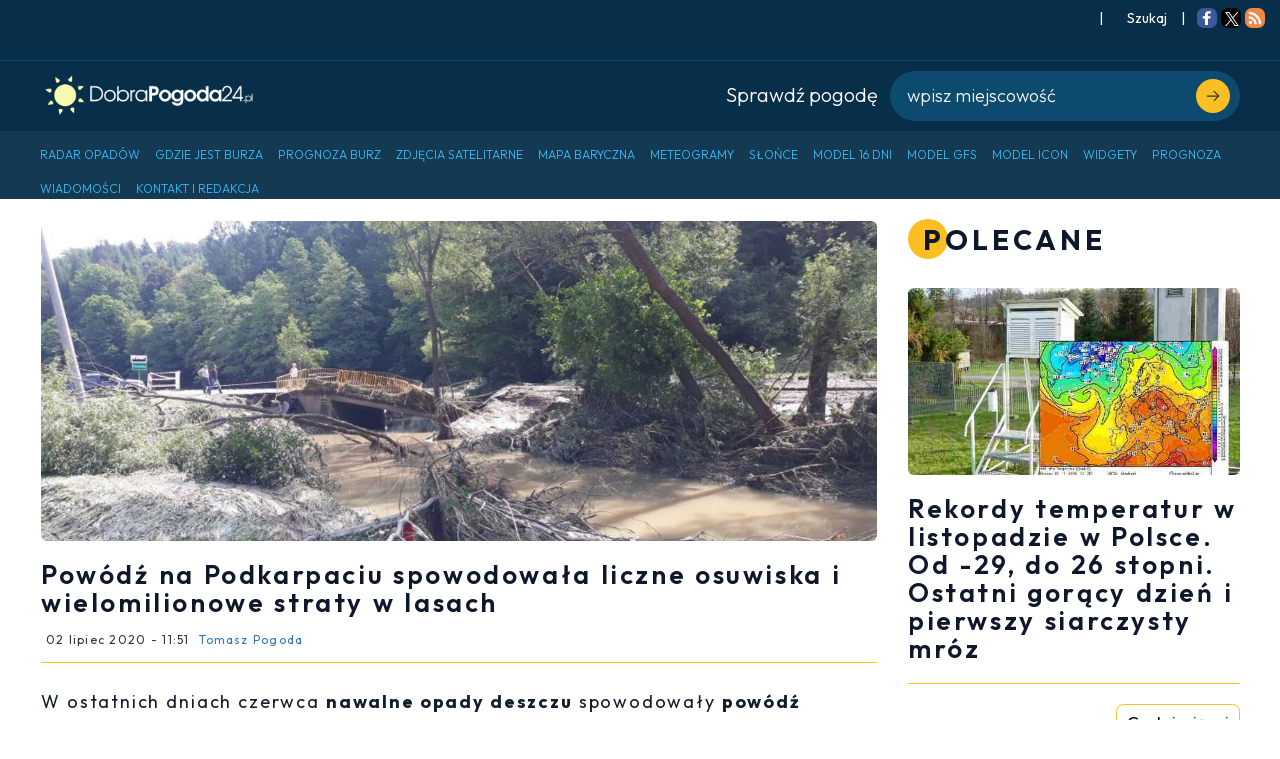

--- FILE ---
content_type: text/css
request_url: https://dobrapogoda24.pl/assets/widgets/articles-e8d24fd16d70673fd841cb1f66882fa213260559e3727937873067fdeb3f219d.css
body_size: 1125
content:
.entry-title{font-size:26px;font-weight:600;color:#0f172a;letter-spacing:0.1em;word-spacing:0.05em}.entry-header{text-align:left;position:relative;padding-bottom:10px}.entry-meta{margin-top:2px}.entry-meta span{font-weight:400;padding:5px;letter-spacing:0.1em;text-transform:initial;word-spacing:0.02em;font-size:12px;position:absolute}.entry-meta span.time{left:10px;bottom:45px}.entry-meta span.author{bottom:5px}.space-yellow{background-color:#fbbf24;height:1px}button.read-more{border:solid 1px #fbbf24;font-weight:400;color:black;position:relative;left:20px;background:transparent;font-size:17px;border-radius:.75rem;justify-content:center;align-items:center;padding:.5rem 1rem;transition-property:all;transition-duration:.35s;transition-timing-function:ease;display:inline-flex;overflow:hidden}button.read-more:hover{background-color:#fbbf24}.entry-read-more{height:80px;text-align:right;padding:20px}.author-intro{background:#f1f3f7;padding:20px;margin-bottom:20px;min-height:100px;width:100%;display:flex}.author-intro .avatar img{border-radius:20%;border:2px solid white}.author-intro-text{border-left:solid 1px #0f172a;padding-left:10px}@media only screen and (max-width: 767px){article{padding:0px !important}}


--- FILE ---
content_type: application/javascript; charset=utf-8
request_url: https://fundingchoicesmessages.google.com/f/AGSKWxWik-4O7L7_GL-LgVDyHrvjvxQfr0BEvWacScYZqEh6QkTR8AE1uRavTGe-Bv1bsCclzRvpyTHsy8vqF1JAKcAih7ehI3zFY4UVzTEbopzngKgJjYTey1Qn3VMcL19VnUhQWM2BxptECYM1en0igx59-TItoksAiiTOvcDguFSdzvOCXJ3SvkQCwg==/_/fuckadb.js/clkads./banner/show.php/inc/ad-/ad_count.
body_size: -1290
content:
window['8e09ae64-6278-4063-a931-47c43dacf090'] = true;

--- FILE ---
content_type: application/javascript
request_url: https://dobrapogoda24.pl/assets/dobrapogoda24-0f2361724e5b737db48cc54066c333c9e40c7e53b57b887288149bebb471f7eb.js
body_size: 2157
content:
window.addEventListener("load",function(){var e=!1;$(window).one("click keydown scroll",function(){function t(e){var t=("; "+document.cookie).split("; "+e+"=");if(2==t.length)return t.pop().split(";").shift()}if(!e){e=!0;var n=document.createElement("script");n.type="text/javascript",n.src="//cdnjs.cloudflare.com/ajax/libs/postscribe/2.0.8/postscribe.min.js",document.head.appendChild(n),window.consentCookie=t("yreuconsent");var o=o||[];o.push(function(){const e=$.cookie("yreuconsent");e&&(o.setRequestParam("gdpr","1"),o.setRequestParam("gdpr_consent",e))});var s=s||{};s.cmd=s.cmd||[];var r=void 0===r||r;__tcfapi("getTCData",2,(e,t)=>{function n(e){var t=("; "+document.cookie).split("; "+e+"=");if(2==t.length)return t.pop().split(";").shift()}(()=>{if(!t||!r)return;const n=e.listenerId,o=e.eventStatus;if((o||!e.gdprApplies)&&("tcloaded"===o||"useractioncomplete"===o||"cmpuishown"===o||!e.gdprApplies)&&(!e.gdprApplies||e.tcString&&e.vendor.consents[755]&&(e.purpose.consents[1]&&!e.purposeOneTreatment||"DE"===e.publisherCC&&e.purposeOneTreatment))){var s=document.createElement("script");s.async=!0,s.setAttribute("data-ad-client","ca-pub-6918582494067064"),s.src="//pagead2.googlesyndication.com/pagead/js/adsbygoogle.js",document.getElementsByTagName("head")[0].appendChild(s),__tcfapi("removeEventListener",2,()=>{},n)}})(),(()=>{if(!t||!r)return;const n=e.listenerId,o=e.eventStatus;if((o||!e.gdprApplies)&&("tcloaded"===o||"useractioncomplete"===o||"cmpuishown"===o||!e.gdprApplies)&&(!e.gdprApplies||e.tcString&&e.vendor.consents[755]&&(e.purpose.consents[1]||(e.purpose.consents[2]||e.purpose.legitimateInterests[2])&&"DE"===e.publisherCC&&e.purposeOneTreatment))){var s=document.createElement("script");s.async=!0,s.type="text/javascript";var c="https:"===document.location.protocol;s.src=(c?"https:":"http:")+"//www.googletagservices.com/tag/js/gpt.js";var i=document.getElementsByTagName("script")[0];i.parentNode.insertBefore(s,i),__tcfapi("removeEventListener",2,()=>{},n)}})(),__tcfapi("getTCData",2,e=>{function t(e,t){document.cookie=e+"="+t+";"+n+";path=/"}var n=new Date;n.setTime(n.getTime()+31536e7),t("yreuconsent",e.tcString,n)}),window.consentCookie=n("yreuconsent")})}}),console.log("dobrapogoda24 video script loaded")});